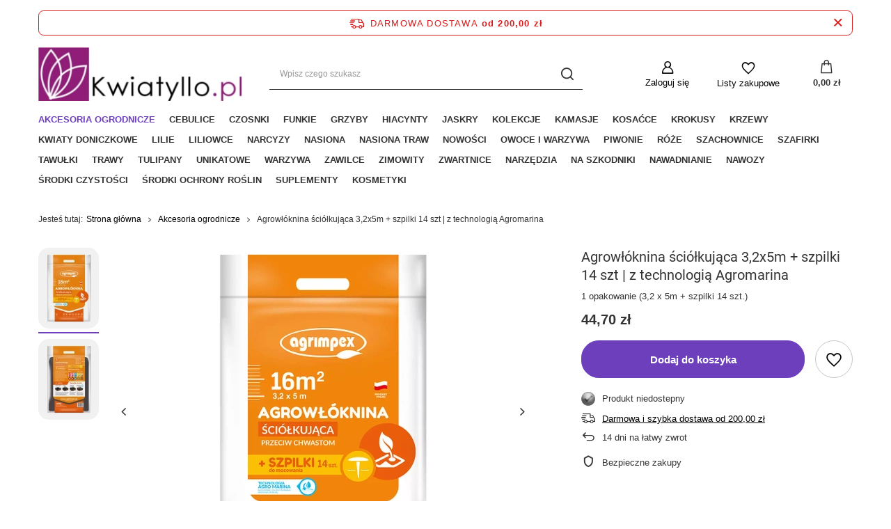

--- FILE ---
content_type: text/html; charset=utf-8
request_url: https://www.kwiatyllo.pl/product-pol-2232-Agrowloknina-sciolkujaca-3-2-x-5m-szpilki.html
body_size: 20597
content:
<!DOCTYPE html>
<html lang="pl" class="--freeShipping --vat --gross " ><head><meta name='viewport' content='user-scalable=no, initial-scale = 1.0, maximum-scale = 1.0, width=device-width, viewport-fit=cover'/> <link rel="preload" crossorigin="anonymous" as="font" href="/gfx/pol/fontello.woff?v=2"><meta http-equiv="Content-Type" content="text/html; charset=utf-8"><meta http-equiv="X-UA-Compatible" content="IE=edge"><title>Agrowłóknina ściółkująca 3,2x5m + szpilki 14 szt | z technologią Agromarina -  - Sklep ogrodniczy Kwiatyllo.pl - Cebulki kwiatowe</title><meta name="keywords" content="Agrowłóknina ściółkująca 3,2x5m + szpilki 14 szt | z technologią Agromarina"><meta name="description" content="Agrowłóknina ściółkująca 3,2x5m + szpilki 14 szt | z technologią Agromarina. Kup Teraz 1 opakowanie (3,2 x 5m + szpilki 14 szt.)! Tylko  - Cebulki kwiatowe od Kwiatyllo.pl"><link rel="icon" href="/gfx/pol/favicon.ico"><meta name="theme-color" content="#6d3fbc"><meta name="msapplication-navbutton-color" content="#6d3fbc"><meta name="apple-mobile-web-app-status-bar-style" content="#6d3fbc"><link rel="preload stylesheet" as="style" href="/gfx/pol/style.css.gzip?r=1644918194"><script>var app_shop={urls:{prefix:'data="/gfx/'.replace('data="', '')+'pol/',graphql:'/graphql/v1/'},vars:{priceType:'gross',priceTypeVat:true,productDeliveryTimeAndAvailabilityWithBasket:false,geoipCountryCode:'US',},txt:{priceTypeText:' brutto',},fn:{},fnrun:{},files:[],graphql:{}};const getCookieByName=(name)=>{const value=`; ${document.cookie}`;const parts = value.split(`; ${name}=`);if(parts.length === 2) return parts.pop().split(';').shift();return false;};if(getCookieByName('freeeshipping_clicked')){document.documentElement.classList.remove('--freeShipping');}if(getCookieByName('rabateCode_clicked')){document.documentElement.classList.remove('--rabateCode');}</script><meta name="robots" content="index,follow"><meta name="rating" content="general"><meta name="Author" content="Kwiatyllo.pl na bazie IdoSell (www.idosell.com/shop).">
<!-- Begin LoginOptions html -->

<style>
#client_new_social .service_item[data-name="service_Apple"]:before, 
#cookie_login_social_more .service_item[data-name="service_Apple"]:before,
.oscop_contact .oscop_login__service[data-service="Apple"]:before {
    display: block;
    height: 2.6rem;
    content: url('/gfx/standards/apple.svg?r=1743165583');
}
.oscop_contact .oscop_login__service[data-service="Apple"]:before {
    height: auto;
    transform: scale(0.8);
}
#client_new_social .service_item[data-name="service_Apple"]:has(img.service_icon):before,
#cookie_login_social_more .service_item[data-name="service_Apple"]:has(img.service_icon):before,
.oscop_contact .oscop_login__service[data-service="Apple"]:has(img.service_icon):before {
    display: none;
}
</style>

<!-- End LoginOptions html -->

<!-- Open Graph -->
<meta property="og:type" content="website"><meta property="og:url" content="https://www.kwiatyllo.pl/product-pol-2232-Agrowloknina-sciolkujaca-3-2-x-5m-szpilki.html
"><meta property="og:title" content="Agrowłóknina ściółkująca 3,2x5m + szpilki 14 szt | z technologią Agromarina"><meta property="og:description" content="1 opakowanie (3,2 x 5m + szpilki 14 szt.)"><meta property="og:site_name" content="Kwiatyllo.pl"><meta property="og:locale" content="pl_PL"><meta property="og:image" content="https://www.kwiatyllo.pl/hpeciai/c055c6ac392bb0c27af2e9ae8f6f3dd7/pol_pl_Agrowloknina-sciolkujaca-3-2x5m-szpilki-14-szt-z-technologia-Agromarina-7049_2.webp"><meta property="og:image:width" content="352"><meta property="og:image:height" content="470">
<!-- End Open Graph -->

<link rel="canonical" href="https://www.kwiatyllo.pl/product-pol-2232-Agrowloknina-sciolkujaca-3-2-x-5m-szpilki.html" />

<link rel="stylesheet" type="text/css" href="/data/designs/11112_1/gfx/pol/custom.css.gzip?r=1689665554"><script id="iaiscript_1" data-requirements="eyJtYXJrZXRpbmciOlsicmV2aHVudGVyIl19">
window.iaiscript_1 = `<img src="https://app.revhunter.tech/px?p=idosell&m=10&c=379&type=start&product=7049&category=1214553985" width="0" height="0" style="display: none;"/>`;
</script>                <script>
                if (window.ApplePaySession && window.ApplePaySession.canMakePayments()) {
                    var applePayAvailabilityExpires = new Date();
                    applePayAvailabilityExpires.setTime(applePayAvailabilityExpires.getTime() + 2592000000); //30 days
                    document.cookie = 'applePayAvailability=yes; expires=' + applePayAvailabilityExpires.toUTCString() + '; path=/;secure;'
                    var scriptAppleJs = document.createElement('script');
                    scriptAppleJs.src = "/ajax/js/apple.js?v=3";
                    if (document.readyState === "interactive" || document.readyState === "complete") {
                          document.body.append(scriptAppleJs);
                    } else {
                        document.addEventListener("DOMContentLoaded", () => {
                            document.body.append(scriptAppleJs);
                        });  
                    }
                } else {
                    document.cookie = 'applePayAvailability=no; path=/;secure;'
                }
                </script>
                <script>let paypalDate = new Date();
                    paypalDate.setTime(paypalDate.getTime() + 86400000);
                    document.cookie = 'payPalAvailability_PLN=-1; expires=' + paypalDate.getTime() + '; path=/; secure';
                </script><link rel="preload" as="image" href="/hpeciai/91d9787c08773ba3e9beaab4d22be9ee/pol_pm_Agrowloknina-sciolkujaca-3-2x5m-szpilki-14-szt-z-technologia-Agromarina-7049_2.webp"><style>
								#main_banner1.skeleton .main_slider__item {
									padding-top: calc(650/1343* 100%);
								}
								#main_banner1 .main_slider__item > a.loading {
									min-height: 650px;
								}
							</style><style>
									#photos_slider[data-skeleton] .photos__link:before {
										padding-top: calc(470/352* 100%);
									}
									@media (min-width: 979px) {.photos__slider[data-skeleton] .photos__figure:not(.--nav):first-child .photos__link {
										max-height: 470px;
									}}
								</style></head><body><script id="iaiscript_2" data-requirements="eyJtYXJrZXRpbmciOlsicmV2aHVudGVyIl19">
window.iaiscript_2 = `<img src="https://app.revhunter.tech/px?p=idosell&m=10&c=379&type=start&product=7049&category=1214553985" width="0" height="0" style="display: none;"/>`;
</script><script>
					var script = document.createElement('script');
					script.src = app_shop.urls.prefix + 'envelope.js.gzip';

					document.getElementsByTagName('body')[0].insertBefore(script, document.getElementsByTagName('body')[0].firstChild);
				</script><div id="container" class="projector_page container max-width-1200"><header class=" commercial_banner"><script class="ajaxLoad">
                app_shop.vars.vat_registered = "true";
                app_shop.vars.currency_format = "###,##0.00";
                
                    app_shop.vars.currency_before_value = false;
                
                    app_shop.vars.currency_space = true;
                
                app_shop.vars.symbol = "zł";
                app_shop.vars.id= "PLN";
                app_shop.vars.baseurl = "http://www.kwiatyllo.pl/";
                app_shop.vars.sslurl= "https://www.kwiatyllo.pl/";
                app_shop.vars.curr_url= "%2Fproduct-pol-2232-Agrowloknina-sciolkujaca-3-2-x-5m-szpilki.html";
                

                var currency_decimal_separator = ',';
                var currency_grouping_separator = ' ';

                
                    app_shop.vars.blacklist_extension = ["exe","com","swf","js","php"];
                
                    app_shop.vars.blacklist_mime = ["application/javascript","application/octet-stream","message/http","text/javascript","application/x-deb","application/x-javascript","application/x-shockwave-flash","application/x-msdownload"];
                
                    app_shop.urls.contact = "/contact-pol.html";
                </script><div id="viewType" style="display:none"></div><div id="freeShipping" class="freeShipping"><span class="freeShipping__info">Darmowa dostawa</span><strong class="freeShipping__val">
						od 
						200,00 zł</strong><a href="" class="freeShipping__close"></a></div><div id="logo" class="d-flex align-items-center" data-bg="/data/gfx/mask/pol/top_10_big.png"><a href="https://www.kwiatyllo.pl" target="_self"><img src="/data/gfx/mask/pol/logo_10_big.jpg" alt="" width="300" height="79"></a></div><form action="https://www.kwiatyllo.pl/search.php" method="get" id="menu_search" class="menu_search"><a href="#showSearchForm" class="menu_search__mobile"></a><div class="menu_search__block"><div class="menu_search__item --input"><input class="menu_search__input" type="text" name="text" autocomplete="off" placeholder="Wpisz czego szukasz"><button class="menu_search__submit" type="submit"></button></div><div class="menu_search__item --results search_result"></div></div></form><div id="menu_settings" class="align-items-center justify-content-center justify-content-lg-end"><div id="menu_additional"><a class="account_link" href="https://www.kwiatyllo.pl/login.php">Zaloguj się</a><div class="shopping_list_top" data-empty="true"><a href="https://www.kwiatyllo.pl/pl/shoppinglist/" class="wishlist_link slt_link">Listy zakupowe</a><div class="slt_lists"><ul class="slt_lists__nav"><li class="slt_lists__nav_item" data-list_skeleton="true" data-list_id="true" data-shared="true"><a class="slt_lists__nav_link" data-list_href="true"><span class="slt_lists__nav_name" data-list_name="true"></span><span class="slt_lists__count" data-list_count="true">0</span></a></li></ul><span class="slt_lists__empty">Dodaj do nich produkty, które lubisz i chcesz kupić później.</span></div></div></div></div><div class="shopping_list_top_mobile" data-empty="true"><a href="https://www.kwiatyllo.pl/pl/shoppinglist/" class="sltm_link"></a></div><div class="sl_choose sl_dialog"><div class="sl_choose__wrapper sl_dialog__wrapper p-4 p-md-5"><div class="sl_choose__item --top sl_dialog_close mb-2"><strong class="sl_choose__label">Zapisz na liście zakupowej</strong></div><div class="sl_choose__item --lists" data-empty="true"><div class="sl_choose__list f-group --radio m-0 d-md-flex align-items-md-center justify-content-md-between" data-list_skeleton="true" data-list_id="true" data-shared="true"><input type="radio" name="add" class="sl_choose__input f-control" id="slChooseRadioSelect" data-list_position="true"><label for="slChooseRadioSelect" class="sl_choose__group_label f-label py-4" data-list_position="true"><span class="sl_choose__sub d-flex align-items-center"><span class="sl_choose__name" data-list_name="true"></span><span class="sl_choose__count" data-list_count="true">0</span></span></label><button type="button" class="sl_choose__button --desktop btn --solid">Zapisz</button></div></div><div class="sl_choose__item --create sl_create mt-4"><a href="#new" class="sl_create__link  align-items-center">Stwórz nową listę zakupową</a><form class="sl_create__form align-items-center"><div class="sl_create__group f-group --small mb-0"><input type="text" class="sl_create__input f-control" required="required"><label class="sl_create__label f-label">Nazwa nowej listy</label></div><button type="submit" class="sl_create__button btn --solid ml-2 ml-md-3">Utwórz listę</button></form></div><div class="sl_choose__item --mobile mt-4 d-flex justify-content-center d-md-none"><button class="sl_choose__button --mobile btn --solid --large">Zapisz</button></div></div></div><div id="menu_basket" class="topBasket"><a class="topBasket__sub" href="/basketedit.php"><span class="badge badge-info"></span><strong class="topBasket__price" style="display: none;">0,00 zł</strong></a><div class="topBasket__details --products" style="display: none;"><div class="topBasket__block --labels"><label class="topBasket__item --name">Produkt</label><label class="topBasket__item --sum">Ilość</label><label class="topBasket__item --prices">Cena</label></div><div class="topBasket__block --products"></div></div><div class="topBasket__details --shipping" style="display: none;"><span class="topBasket__name">Koszt dostawy od</span><span id="shipppingCost"></span></div><script>
						app_shop.vars.cache_html = true;
					</script></div><nav id="menu_categories" class="wide"><button type="button" class="navbar-toggler"><i class="icon-reorder"></i></button><div class="navbar-collapse" id="menu_navbar"><ul class="navbar-nav mx-md-n2"><li class="nav-item active"><a  href="/pol_m_Akcesoria-ogrodnicze-4402.html" target="_self" title="Akcesoria ogrodnicze" class="nav-link active" >Akcesoria ogrodnicze</a></li><li class="nav-item"><a  href="/pol_m_Cebulice-4439.html" target="_self" title="Cebulice" class="nav-link" >Cebulice</a></li><li class="nav-item"><a  href="/pol_m_Czosnki-4425.html" target="_self" title="Czosnki" class="nav-link" >Czosnki</a></li><li class="nav-item"><a  href="/pol_m_Funkie-4432.html" target="_self" title="Funkie" class="nav-link" >Funkie</a></li><li class="nav-item"><a  href="/pol_m_Grzyby-4424.html" target="_self" title="Grzyby" class="nav-link" >Grzyby</a></li><li class="nav-item"><a  href="/pol_m_Hiacynty-4399.html" target="_self" title="Hiacynty" class="nav-link" >Hiacynty</a></li><li class="nav-item"><a  href="/pol_m_Jaskry-4486.html" target="_self" title="Jaskry" class="nav-link" >Jaskry</a></li><li class="nav-item"><a  href="/pol_m_Kolekcje-4394.html" target="_self" title="Kolekcje" class="nav-link" >Kolekcje</a></li><li class="nav-item"><a  href="/pol_m_Kamasje-4505.html" target="_self" title="Kamasje" class="nav-link" >Kamasje</a></li><li class="nav-item"><a  href="/pol_m_Kosacce-4395.html" target="_self" title="Kosaćce" class="nav-link" >Kosaćce</a></li><li class="nav-item"><a  href="/pol_m_Krokusy-4427.html" target="_self" title="Krokusy" class="nav-link" >Krokusy</a></li><li class="nav-item"><a  href="/pol_m_Krzewy-4417.html" target="_self" title="Krzewy" class="nav-link" >Krzewy</a></li><li class="nav-item"><a  href="/pol_m_Kwiaty-Doniczkowe-4450.html" target="_self" title="Kwiaty Doniczkowe" class="nav-link" >Kwiaty Doniczkowe</a></li><li class="nav-item"><a  href="/pol_m_Lilie-4413.html" target="_self" title="Lilie" class="nav-link" >Lilie</a></li><li class="nav-item"><a  href="/pol_m_Liliowce-4431.html" target="_self" title="Liliowce" class="nav-link" >Liliowce</a></li><li class="nav-item"><a  href="/pol_m_Narcyzy-4400.html" target="_self" title="Narcyzy" class="nav-link" >Narcyzy</a></li><li class="nav-item"><a  href="/pol_m_Nasiona-4418.html" target="_self" title="Nasiona" class="nav-link" >Nasiona</a></li><li class="nav-item"><a  href="/pol_m_Nasiona-Traw-4441.html" target="_self" title="Nasiona Traw" class="nav-link" >Nasiona Traw</a></li><li class="nav-item"><a  href="https://www.kwiatyllo.pl/ser-pol-198-Jesien-2024-Cebulki-Nowosci.html" target="_self" title="Nowości" class="nav-link" >Nowości</a></li><li class="nav-item"><a  href="/pol_m_Owoce-i-Warzywa-4407.html" target="_self" title="Owoce i Warzywa" class="nav-link" >Owoce i Warzywa</a></li><li class="nav-item"><a  href="/pol_m_Piwonie-4415.html" target="_self" title="Piwonie" class="nav-link" >Piwonie</a></li><li class="nav-item"><a  href="/pol_m_Roze-4422.html" target="_self" title="Róże" class="nav-link" >Róże</a></li><li class="nav-item"><a  href="/pol_m_Szachownice-4428.html" target="_self" title="Szachownice" class="nav-link" >Szachownice</a></li><li class="nav-item"><a  href="/pol_m_Szafirki-4433.html" target="_self" title="Szafirki" class="nav-link" >Szafirki</a></li><li class="nav-item"><a  href="/pol_m_Tawulki-4429.html" target="_self" title="Tawułki" class="nav-link" >Tawułki</a></li><li class="nav-item"><a  href="/pol_m_Trawy-4414.html" target="_self" title="Trawy" class="nav-link" >Trawy</a></li><li class="nav-item"><a  href="/pol_m_Tulipany-4398.html" target="_self" title="Tulipany" class="nav-link" >Tulipany</a></li><li class="nav-item"><a  href="/pol_m_Unikatowe-4390.html" target="_self" title="Unikatowe" class="nav-link" >Unikatowe</a></li><li class="nav-item"><a  href="/pol_m_Warzywa-4454.html" target="_self" title="Warzywa" class="nav-link" >Warzywa</a></li><li class="nav-item"><a  href="/pol_m_Zawilce-4503.html" target="_self" title="Zawilce" class="nav-link" >Zawilce</a></li><li class="nav-item"><a  href="/pol_m_Zimowity-4443.html" target="_self" title="Zimowity" class="nav-link" >Zimowity</a></li><li class="nav-item"><a  href="/pol_m_Zwartnice-4438.html" target="_self" title="Zwartnice" class="nav-link" >Zwartnice</a></li><li class="nav-item"><a  href="/pol_m_Narzedzia-4445.html" target="_self" title="Narzędzia" class="nav-link" >Narzędzia</a></li><li class="nav-item"><a  href="/pol_m_Na-Szkodniki-4446.html" target="_self" title="Na Szkodniki" class="nav-link" >Na Szkodniki</a></li><li class="nav-item"><a  href="/pol_m_Nawadnianie-4447.html" target="_self" title="Nawadnianie" class="nav-link" >Nawadnianie</a></li><li class="nav-item"><a  href="/pol_m_Nawozy-4401.html" target="_self" title="Nawozy" class="nav-link" >Nawozy</a></li><li class="nav-item"><a  href="/pol_m_Srodki-czystosci-4448.html" target="_self" title="Środki czystości" class="nav-link" >Środki czystości</a></li><li class="nav-item"><a  href="/pol_m_Srodki-Ochrony-Roslin-4449.html" target="_self" title="Środki Ochrony Roślin" class="nav-link" >Środki Ochrony Roślin</a></li><li class="nav-item"><a  href="/pol_m_Suplementy-4483.html" target="_self" title="Suplementy" class="nav-link" >Suplementy</a></li><li class="nav-item"><a  href="/pol_m_Kosmetyki-4405.html" target="_self" title="Kosmetyki" class="nav-link" >Kosmetyki</a></li></ul></div></nav><div id="breadcrumbs" class="breadcrumbs"><div class="back_button"><button id="back_button"></button></div><div class="list_wrapper"><ol><li><span>Jesteś tutaj:  </span></li><li class="bc-main"><span><a href="/">Strona główna</a></span></li><li class="category bc-item-1 bc-active"><a class="category" href="/pol_m_Akcesoria-ogrodnicze-4402.html">Akcesoria ogrodnicze</a></li><li class="bc-active bc-product-name"><span>Agrowłóknina ściółkująca 3,2x5m + szpilki 14 szt | z technologią Agromarina</span></li></ol></div></div></header><div id="layout" class="row clearfix"><aside class="col-3"><section class="shopping_list_menu"><div class="shopping_list_menu__block --lists slm_lists" data-empty="true"><span class="slm_lists__label">Listy zakupowe</span><ul class="slm_lists__nav"><li class="slm_lists__nav_item" data-list_skeleton="true" data-list_id="true" data-shared="true"><a class="slm_lists__nav_link" data-list_href="true"><span class="slm_lists__nav_name" data-list_name="true"></span><span class="slm_lists__count" data-list_count="true">0</span></a></li><li class="slm_lists__nav_header"><span class="slm_lists__label">Listy zakupowe</span></li></ul><a href="#manage" class="slm_lists__manage d-none align-items-center d-md-flex">Zarządzaj listami</a></div><div class="shopping_list_menu__block --bought slm_bought"><a class="slm_bought__link d-flex" href="https://www.kwiatyllo.pl/products-bought.php">
						Lista dotychczas zamówionych produktów
					</a></div><div class="shopping_list_menu__block --info slm_info"><strong class="slm_info__label d-block mb-3">Jak działa lista zakupowa?</strong><ul class="slm_info__list"><li class="slm_info__list_item d-flex mb-3">
							Po zalogowaniu możesz umieścić i przechowywać na liście zakupowej dowolną liczbę produktów nieskończenie długo.
						</li><li class="slm_info__list_item d-flex mb-3">
							Dodanie produktu do listy zakupowej nie oznacza automatycznie jego rezerwacji.
						</li><li class="slm_info__list_item d-flex mb-3">
							Dla niezalogowanych klientów lista zakupowa przechowywana jest do momentu wygaśnięcia sesji (około 24h).
						</li></ul></div></section><div id="mobileCategories" class="mobileCategories"><div class="mobileCategories__item --menu"><a class="mobileCategories__link --active" href="#" data-ids="#menu_search,.shopping_list_menu,#menu_search,#menu_navbar,#menu_navbar3, #menu_blog">
                            Menu
                        </a></div><div class="mobileCategories__item --account"><a class="mobileCategories__link" href="#" data-ids="#menu_contact,#login_menu_block">
                            Konto
                        </a></div></div><div class="setMobileGrid" data-item="#menu_navbar"></div><div class="setMobileGrid" data-item="#menu_navbar3" data-ismenu1="true"></div><div class="setMobileGrid" data-item="#menu_blog"></div><div class="login_menu_block d-lg-none" id="login_menu_block"><a class="sign_in_link" href="/login.php" title=""><i class="icon-user"></i><span>Zaloguj się</span></a><a class="registration_link" href="/client-new.php?register" title=""><i class="icon-lock"></i><span>Zarejestruj się</span></a><a class="order_status_link" href="/order-open.php" title=""><i class="icon-globe"></i><span>Sprawdź status zamówienia</span></a></div><div class="setMobileGrid" data-item="#menu_contact"></div><div class="setMobileGrid" data-item="#menu_settings"></div></aside><div id="content" class="col-12"><div id="menu_compare_product" class="compare mb-2 pt-sm-3 pb-sm-3 mb-sm-3" style="display: none;"><div class="compare__label d-none d-sm-block">Dodane do porównania</div><div class="compare__sub"></div><div class="compare__buttons"><a class="compare__button btn --solid --secondary" href="https://www.kwiatyllo.pl/product-compare.php" title="Porównaj wszystkie produkty" target="_blank"><span>Porównaj produkty </span><span class="d-sm-none">(0)</span></a><a class="compare__button --remove btn d-none d-sm-block" href="https://www.kwiatyllo.pl/settings.php?comparers=remove&amp;product=###" title="Usuń wszystkie produkty">
                        Usuń produkty
                    </a></div><script>
                        var cache_html = true;
                    </script></div><section id="projector_photos" class="photos d-flex align-items-start mb-4 mb-md-6" data-nav="true"><div id="photos_nav" class="photos__nav d-none d-md-flex flex-md-column"><figure class="photos__figure --nav"><a class="photos__link --nav" href="/hpeciai/c055c6ac392bb0c27af2e9ae8f6f3dd7/pol_pl_Agrowloknina-sciolkujaca-3-2x5m-szpilki-14-szt-z-technologia-Agromarina-7049_2.webp" data-slick-index="0" data-width="74" data-height="100"><img class="photos__photo b-lazy --nav" alt="Agrowłóknina ściółkująca 3,2x5m + szpilki 14 szt | z technologią Agromarina" data-src="/hpeciai/50745291c341217cacd484a2eeac7388/pol_ps_Agrowloknina-sciolkujaca-3-2x5m-szpilki-14-szt-z-technologia-Agromarina-7049_2.webp"></a></figure><figure class="photos__figure --nav"><a class="photos__link --nav" href="/hpeciai/93ea8611dc1718fee0029fee7ed33be7/pol_pl_Agrowloknina-sciolkujaca-3-2x5m-szpilki-14-szt-z-technologia-Agromarina-7049_1.webp" data-slick-index="1" data-width="74" data-height="100"><img class="photos__photo b-lazy --nav" alt="Agrowłóknina ściółkująca 3,2x5m + szpilki 14 szt | z technologią Agromarina" data-src="/hpeciai/25fc8e3977223039c055ad67e6ff0481/pol_ps_Agrowloknina-sciolkujaca-3-2x5m-szpilki-14-szt-z-technologia-Agromarina-7049_1.webp"></a></figure></div><div id="photos_slider" class="photos__slider" data-skeleton="true" data-nav="true"><div class="photos___slider_wrapper"><figure class="photos__figure"><a class="photos__link" href="/hpeciai/c055c6ac392bb0c27af2e9ae8f6f3dd7/pol_pl_Agrowloknina-sciolkujaca-3-2x5m-szpilki-14-szt-z-technologia-Agromarina-7049_2.webp" data-width="748" data-height="1000"><img class="photos__photo" alt="Agrowłóknina ściółkująca 3,2x5m + szpilki 14 szt | z technologią Agromarina" src="/hpeciai/91d9787c08773ba3e9beaab4d22be9ee/pol_pm_Agrowloknina-sciolkujaca-3-2x5m-szpilki-14-szt-z-technologia-Agromarina-7049_2.webp"></a></figure><figure class="photos__figure"><a class="photos__link" href="/hpeciai/93ea8611dc1718fee0029fee7ed33be7/pol_pl_Agrowloknina-sciolkujaca-3-2x5m-szpilki-14-szt-z-technologia-Agromarina-7049_1.webp" data-width="748" data-height="1000"><img class="photos__photo slick-loading" alt="Agrowłóknina ściółkująca 3,2x5m + szpilki 14 szt | z technologią Agromarina" data-lazy="/hpeciai/8526c0a6d599818205156d28b6336b07/pol_pm_Agrowloknina-sciolkujaca-3-2x5m-szpilki-14-szt-z-technologia-Agromarina-7049_1.webp"></a></figure></div></div></section><div class="pswp" tabindex="-1" role="dialog" aria-hidden="true"><div class="pswp__bg"></div><div class="pswp__scroll-wrap"><div class="pswp__container"><div class="pswp__item"></div><div class="pswp__item"></div><div class="pswp__item"></div></div><div class="pswp__ui pswp__ui--hidden"><div class="pswp__top-bar"><div class="pswp__counter"></div><button class="pswp__button pswp__button--close" title="Close (Esc)"></button><button class="pswp__button pswp__button--share" title="Share"></button><button class="pswp__button pswp__button--fs" title="Toggle fullscreen"></button><button class="pswp__button pswp__button--zoom" title="Zoom in/out"></button><div class="pswp__preloader"><div class="pswp__preloader__icn"><div class="pswp__preloader__cut"><div class="pswp__preloader__donut"></div></div></div></div></div><div class="pswp__share-modal pswp__share-modal--hidden pswp__single-tap"><div class="pswp__share-tooltip"></div></div><button class="pswp__button pswp__button--arrow--left" title="Previous (arrow left)"></button><button class="pswp__button pswp__button--arrow--right" title="Next (arrow right)"></button><div class="pswp__caption"><div class="pswp__caption__center"></div></div></div></div></div><section id="projector_productname" class="product_name"><div class="product_name__block --name mb-2"><h1 class="product_name__name m-0">Agrowłóknina ściółkująca 3,2x5m + szpilki 14 szt | z technologią Agromarina</h1></div><div class="product_name__block --description mb-3"><ul><li>1 opakowanie (3,2 x 5m + szpilki 14 szt.)</li></ul></div></section><script class="ajaxLoad">
				cena_raty = 44.70;
				
						var client_login = 'false'
					
				var client_points = '';
				var points_used = '';
				var shop_currency = 'zł';
				var product_data = {
				"product_id": '7049',
				
				"currency":"zł",
				"product_type":"product_item",
				"unit":"op.",
				"unit_plural":"op.",

				"unit_sellby":"1",
				"unit_precision":"0",

				"base_price":{
				
					"maxprice":"44.70",
				
					"maxprice_formatted":"44,70 zł",
				
					"maxprice_net":"36.34",
				
					"maxprice_net_formatted":"36,34 zł",
				
					"minprice":"44.70",
				
					"minprice_formatted":"44,70 zł",
				
					"minprice_net":"36.34",
				
					"minprice_net_formatted":"36,34 zł",
				
					"size_max_maxprice_net":"0.00",
				
					"size_min_maxprice_net":"0.00",
				
					"size_max_maxprice_net_formatted":"0,00 zł",
				
					"size_min_maxprice_net_formatted":"0,00 zł",
				
					"size_max_maxprice":"0.00",
				
					"size_min_maxprice":"0.00",
				
					"size_max_maxprice_formatted":"0,00 zł",
				
					"size_min_maxprice_formatted":"0,00 zł",
				
					"price_unit_sellby":"44.70",
				
					"value":"44.70",
					"price_formatted":"44,70 zł",
					"price_net":"36.34",
					"price_net_formatted":"36,34 zł",
					"vat":"23",
					"worth":"44.70",
					"worth_net":"36.34",
					"worth_formatted":"44,70 zł",
					"worth_net_formatted":"36,34 zł",
					"basket_enable":"y",
					"special_offer":"false",
					"rebate_code_active":"n",
					"priceformula_error":"false"
				},

				"order_quantity_range":{
				
				},

				"sizes":{
				
				"uniw":
				{
				
					"type":"uniw",
					"priority":"0",
					"description":"uniwersalny",
					"name":"uniw",
					"amount":0,
					"amount_mo":0,
					"amount_mw":0,
					"amount_mp":0,
					"code_extern":"IAI_036_006_004_3,2X5M_ST_7049_1",
					"code_producer":"3000000070499",
					"delay_time":{
					
						"days":"0",
						"hours":"5",
						"minutes":"38",
						"time":"2026-01-19 00:00:28",
						"week_day":"1",
						"week_amount":"0",
						"unknown_delivery_time":"false"
					},
				
					"delivery":{
					
					"undefined":"false",
					"shipping":"21.00",
					"shipping_formatted":"21,00 zł",
					"limitfree":"200.00",
					"limitfree_formatted":"200,00 zł",
					"shipping_change":"21.00",
					"shipping_change_formatted":"21,00 zł",
					"change_type":"up"
					},
					"price":{
					
					"value":"44.70",
					"price_formatted":"44,70 zł",
					"price_net":"36.34",
					"price_net_formatted":"36,34 zł",
					"vat":"23",
					"worth":"44.70",
					"worth_net":"36.34",
					"worth_formatted":"44,70 zł",
					"worth_net_formatted":"36,34 zł",
					"basket_enable":"y",
					"special_offer":"false",
					"rebate_code_active":"n",
					"priceformula_error":"false"
					},
					"weight":{
					
					"g":"11001",
					"kg":"11.001"
					}
				}
				}

				}
				var  trust_level = '0';
			</script><form id="projector_form" class="projector_details" action="https://www.kwiatyllo.pl/basketchange.php" method="post" data-sizes_disable="true" data-product_id="7049" data-type="product_item"><button style="display:none;" type="submit"></button><input id="projector_product_hidden" type="hidden" name="product" value="7049"><input id="projector_size_hidden" type="hidden" name="size" autocomplete="off" value="onesize"><input id="projector_mode_hidden" type="hidden" name="mode" value="1"><div class="projector_details__wrapper"><div id="projector_prices_wrapper" class="projector_details__prices projector_prices"><div class="projector_prices__srp_wrapper" id="projector_price_srp_wrapper" style="display:none;"><span class="projector_prices__srp_label">Cena katalogowa</span><strong class="projector_prices__srp" id="projector_price_srp"></strong></div><div class="projector_prices__price_wrapper"><strong class="projector_prices__price" id="projector_price_value"><span>44,70 zł</span></strong><div class="projector_prices__info"><span class="projector_prices__unit_sep">
											 / 
										</span><span class="projector_prices__unit_sellby" id="projector_price_unit_sellby" style="display:none">1</span><span class="projector_prices__unit" id="projector_price_unit">op.</span><span class="projector_prices__vat"><span class="price_vat"> brutto</span></span></div><div class="projector_prices__maxprice_wrapper" id="projector_price_maxprice_wrapper" style="display:none;"><del class="projector_prices__maxprice" id="projector_price_maxprice"></del><span class="projector_prices__percent" id="projector_price_yousave" style="display:none;"><span class="projector_prices__percent_before">(Zniżka </span><span class="projector_prices__percent_value"></span><span class="projector_prices__percent_after">%)</span></span></div></div><div class="projector_prices__points" id="projector_points_wrapper" style="display:none;"><div class="projector_prices__points_wrapper" id="projector_price_points_wrapper"><span id="projector_button_points_basket" class="projector_prices__points_buy --span" title="Zaloguj się, aby kupić ten produkt za punkty"><span class="projector_prices__points_price_text">Kup za </span><span class="projector_prices__points_price" id="projector_price_points"><span class="projector_currency"> pkt.</span></span></span></div><div class="projector_prices__points_recive_wrapper" id="projector_price_points_recive_wrapper" style="display:none;"><span class="projector_prices__points_recive_text">Po zakupie otrzymasz </span><span class="projector_prices__points_recive" id="projector_points_recive_points"><span class="projector_currency"> pkt.</span></span></div></div></div><div id="projector_sizes_cont" class="projector_details__sizes projector_sizes" data-onesize="true"><span class="projector_sizes__label">Rozmiar</span><div class="projector_sizes__sub"><a class="projector_sizes__item --disabled" href="/product-pol-2232-Agrowloknina-sciolkujaca-3-2-x-5m-szpilki.html?selected_size=onesize" data-type="onesize"><span class="projector_sizes__name">uniwersalny</span></a></div></div><div class="projector_details__buy projector_buy" id="projector_buy_section"><div class="projector_buy__wrapper"><div class="projector_buy__number_wrapper"><select class="projector_buy__number f-select"><option selected value="1">1</option><option value="2">2</option><option value="3">3</option><option value="4">4</option><option value="5">5</option><option data-more="true">
											więcej
										</option></select><div class="projector_buy__more"><input class="projector_buy__more_input" type="number" name="number" id="projector_number" value="1" step="1"></div></div><button class="projector_buy__button btn --solid --large" id="projector_button_basket" type="submit">
										Dodaj do koszyka
									</button><a class="projector_buy__shopping_list" href="#addToShoppingList" title="Kliknij, aby dodać produkt do listy zakupowej"></a></div></div><div class="projector_details__tell_availability projector_tell_availability" id="projector_tell_availability" style="display:none"><div class="projector_tell_availability__block --link"><a class="projector_tell_availability__link btn --solid --outline --solid --extrasmall" href="#tellAvailability">Powiadom mnie o dostępności produktu</a></div><div class="projector_tell_availability__block --dialog" id="tell_availability_dialog"><h2 class="headline"><span class="headline__name">Produkt wyprzedany</span></h2><div class="projector_tell_availability__info_top"><span>Otrzymasz od nas powiadomienie e-mail o ponownej dostępności produktu.</span></div><div class="projector_tell_availability__email f-group --small"><div class="f-feedback --required"><input type="text" class="f-control validate" name="email" data-validation-url="/ajax/client-new.php?validAjax=true" data-validation="client_email" required="required" disabled id="tellAvailabilityEmail"><label class="f-label" for="tellAvailabilityEmail">Twój adres e-mail</label><span class="f-control-feedback"></span></div></div><div class="projector_tell_availability__button_wrapper"><button type="submit" class="projector_tell_availability__button btn --solid --large">
									Powiadom o dostępności
								</button></div><div class="projector_tell_availability__info1"><span>Dane są przetwarzane zgodnie z </span><a href="/pol-privacy-and-cookie-notice.html">polityką prywatności</a><span>. Przesyłając je, akceptujesz jej postanowienia. </span></div><div class="projector_tell_availability__info2"><span>Powyższe dane nie są używane do przesyłania newsletterów lub innych reklam. Włączając powiadomienie zgadzasz się jedynie na wysłanie jednorazowo informacji o ponownej dostępności tego produktu. </span></div></div></div><div class="projector_details__info projector_info"><div id="projector_status" class="projector_info__item --status projector_status"><span id="projector_status_gfx_wrapper" class="projector_status__gfx_wrapper projector_info__icon"><img id="projector_status_gfx" class="projector_status__gfx" src="/data/lang/pol/available_graph/graph_1_5.png" alt="Produkt niedostepny"></span><div id="projector_shipping_unknown" class="projector_status__unknown" style="display:none"><span class="projector_status__unknown_text"><a target="_blank" href="/contact-pol.html">Skontaktuj się z obsługą sklepu</a>, aby oszacować czas przygotowania tego produktu do wysyłki.
								</span></div><div id="projector_status_wrapper" class="projector_status__wrapper"><div class="projector_status__description" id="projector_status_description">Produkt niedostepny</div><div id="projector_shipping_info" class="projector_status__info" style="display:none"><strong class="projector_status__info_label" id="projector_delivery_label">Wysyłka </strong><strong class="projector_status__info_days" id="projector_delivery_days"></strong><span class="projector_status__info_amount" id="projector_amount" style="display:none"> (%d w magazynie)</span></div></div></div><div class="projector_info__item --shipping projector_shipping" id="projector_shipping_dialog"><span class="projector_shipping__icon projector_info__icon"></span><a class="projector_shipping__info projector_info__link" href="#shipping_info"><span class="projector_shipping__text">Darmowa i szybka dostawa</span><span class="projector_shipping__text_from"> od </span><span class="projector_shipping__price">200,00 zł</span></a></div><div class="projector_info__item --returns projector_returns"><span class="projector_returns__icon projector_info__icon"></span><span class="projector_returns__info projector_info__link"><span class="projector_returns__days">14</span> dni na łatwy zwrot</span></div><div class="projector_info__item --stocks projector_stocks"><span class="projector_stocks__icon projector_info__icon"></span><span class="projector_stocks__info projector_info__link">Ten produkt nie jest dostępny w sklepie stacjonarnym</span></div><div class="projector_info__item --safe projector_safe"><span class="projector_safe__icon projector_info__icon"></span><span class="projector_safe__info projector_info__link">Bezpieczne zakupy</span></div></div></div></form><script class="ajaxLoad">
				app_shop.vars.contact_link = "/contact-pol.html";
			</script><section class="projector_tabs"><div class="projector_tabs__tabs"></div></section><section id="projector_longdescription" class="longdescription cm" data-dictionary="true"><p><strong>Optymalne warunki do rozwoju Twoich roślin!</strong></p>
<p><span style="font-size: 10pt;"> </span></p>
<p><span style="font-size: 10pt;"><strong>Agrowłóknina ściółkująca 3,2 x 5m + szpilki</strong></span></p>
<p><span style="font-size: 10pt;"><strong>Opakowanie zawiera 14szt. "szpilek" do mocowania agrowłókniny.</strong></span></p>
<p> </p>
<p><span style="font-size: 10pt;"><strong>Agrowłóknina</strong> czarna ze stabilizacją UV o wysokiej gramaturze 50g/m2 jest najskuteczniejszym sposobem ochrony roślin przed chwastami, bowiem dzięki swym właściwościom zapobiega ich rozwojowi. Zapewnia również swobodny przepływ wody i powietrza, jednocześnie przeciwdziałając utracie wilgoci glebowej. Polecana również w celu ochrony roślin przed zabrudzeniem.</span></p>
<p><span style="font-size: 10pt;"> </span></p>
<p><span style="font-size: 10pt;"><strong>Charakterystyka:</strong></span></p>
<ul>
<li><span style="font-size: 10pt;">Agrowłókniny ściółkujące 50gr/m2 czarne Agrimpex przeciw chwastom przeciwdziałają rozwojowi chwastów w naturalny sposób, przepuszczają wodę i powietrze, przyśpieszają wegetację i wzmacniają system korzeniowy roślin oraz utrzymują nisko rosnące owoce w czystości.</span></li>
<li><span style="font-size: 10pt;">Wysypane korą lub drobnym kamieniem wzmacniają efekt dekoracyjny, który podkreśla walory estetyczne każdego ogrodu. </span></li>
<li><span style="font-size: 10pt;">Agrowłókniny ściółkujące Agrimpex przeciw chwastom zapewnią Państwa roślinom skuteczną ochronę przed chwastami. Wystarczy rozłożyć odpowiednio naciętą agrowłókninę ściółkującą na ziemi pozbawionej darni i przymocować do podłoża. Następnie wysypać korą albo kamieniem ozdobnym. </span></li>
<li><span style="font-size: 10pt;">Agrowłóknina ściółkująca Agrimpex przeciw chwastom ma szerokie spektrum zastosowań – jej ochronne właściwości można wykorzystywać w uprawie: warzyw, krzewów owocowych i ozdobnych oraz kwiatów. Korzyści z jej stosowania są nieocenione. Zapewnia całkowitą przepuszczalność wody i powietrza, stabilizowana jest na szkodliwe działanie promieni UV.</span></li>
</ul>
<p><img style="display: block; margin-left: auto; margin-right: auto;" src="[data-uri]" border="0" /></p>
<p><span style="font-size: 10pt;">Technologia AgroMarina to innowacyjne rozwiązanie, które zapewnia Agrowłókninie możliwość przepuszczania wody. Dzięki temu w przypadku padającego deszczu rośliny nie są przygniatane przez nasiąknięty wodą materiał, co znacząco ogranicza możliwość uszkodzenia młodych sadzonek. Kolejną zaletą agrowłóknin z technologią Agro Marina jest brak konieczności odkrywania upraw w momencie chęci podlania roślin. Przepuszczalność Agrowłóknin z technologią Agro Marina spełnia swoją funkcję już w momencie położenia ich na docelowej uprawie.</span></p>
<p> </p>
<p><span style="font-size: 10pt;"><img style="display: block; margin-left: auto; margin-right: auto;" src="/data/include/cms//Agrowknina_sciolkujaca_instrukcja.jpg" border="0" alt="jak używać agrowłókniny" width="700" /></span></p>
<p><iframe style="display: block; margin-left: auto; margin-right: auto;" src="https://www.youtube.com/embed/HbghOsqG8EA" frameborder="0" width="560" height="315"></iframe></p>
<p> </p></section><section id="projector_dictionary" class="dictionary"><div class="dictionary__group --first --no-group"><div class="dictionary__param mb-4" data-producer="true"><div class="dictionary__name mr-1"><span class="dictionary__name_txt">Marka</span></div><div class="dictionary__values"><div class="dictionary__value"><a class="dictionary__value_txt" href="/firm-pol-1664430549-Agrimpex.html" title="Kliknij, by zobaczyć wszystkie produkty tej marki">Agrimpex</a></div></div></div><div class="dictionary__param mb-4" data-code="true"><div class="dictionary__name mr-1"><span class="dictionary__name_txt">Symbol</span></div><div class="dictionary__values"><div class="dictionary__value"><span class="dictionary__value_txt">7049</span></div></div></div><div class="dictionary__param mb-4" data-producer_code="true"><div class="dictionary__name mr-1"><span class="dictionary__name_txt">Kod producenta</span></div><div class="dictionary__values"><div class="dictionary__value"><span class="dictionary__value_txt"><span class="dictionary__producer_code --value">3000000070499</span></span></div></div></div><div class="dictionary__param mb-4" data-series="true"><div class="dictionary__name mr-1"><span class="dictionary__name_txt">Seria</span></div><div class="dictionary__values"><div class="dictionary__value"><a class="dictionary__value_txt" href="/ser-pol-195-Wiosna-2024-Produkty-Inne.html" title="Kliknij, by zobaczyć wszystkie produkty z tej serii">Wiosna 2024 Produkty Inne</a></div></div></div><div class="dictionary__param mb-4"><div class="dictionary__name mr-1"><span class="dictionary__name_txt">Rozmiar doniczki</span></div><div class="dictionary__values"><div class="dictionary__value"><span class="dictionary__value_txt">3,2 x 5 m</span></div></div></div><div class="dictionary__param mb-4"><div class="dictionary__name mr-1"><span class="dictionary__name_txt">Kolor</span></div><div class="dictionary__values"><div class="dictionary__value"><span class="dictionary__value_txt">Czarny</span></div></div></div><div class="dictionary__param mb-4"><div class="dictionary__name mr-1"><span class="dictionary__name_txt">Producent</span></div><div class="dictionary__values"><div class="dictionary__value"><span class="dictionary__value_txt">Agrimpex</span></div></div></div></div></section><section id="product_questions_list" class="questions mb-5 col-12"><div class="questions__wrapper row align-items-start"><div class="questions__block --banner col-12 col-md-5 col-lg-4"><div class="questions__banner"><strong class="questions__banner_item --label">Potrzebujesz pomocy? Masz pytania?</strong><span class="questions__banner_item --text">Zadaj pytanie a my odpowiemy niezwłocznie, najciekawsze pytania i odpowiedzi publikując dla innych.</span><div class="questions__banner_item --button"><a class="btn --solid --medium questions__button">Zadaj pytanie</a></div></div></div></div></section><section id="product_askforproduct" class="askforproduct mb-5 col-12"><div class="askforproduct__label headline"><span class="askforproduct__label_txt headline__name">Zapytaj o produkt</span></div><form action="/settings.php" class="askforproduct__form row flex-column align-items-center" method="post" novalidate="novalidate"><div class="askforproduct__description col-12 col-sm-7 mb-4"><span class="askforproduct__description_txt">Jeżeli powyższy opis jest dla Ciebie niewystarczający, prześlij nam swoje pytanie odnośnie tego produktu. Postaramy się odpowiedzieć tak szybko jak tylko będzie to możliwe.
						</span><span class="askforproduct__privacy">Dane są przetwarzane zgodnie z <a href="/pol-privacy-and-cookie-notice.html">polityką prywatności</a>. Przesyłając je, akceptujesz jej postanowienia. </span></div><input type="hidden" name="question_product_id" value="7049"><input type="hidden" name="question_action" value="add"><div class="askforproduct__inputs col-12 col-sm-7"><div class="f-group askforproduct__email"><div class="f-feedback askforproduct__feedback --email"><input id="askforproduct__email_input" type="email" class="f-control --validate" name="question_email" required="required"><label for="askforproduct__email_input" class="f-label">
									E-mail
								</label><span class="f-control-feedback"></span></div></div><div class="f-group askforproduct__question"><div class="f-feedback askforproduct__feedback --question"><textarea id="askforproduct__question_input" rows="6" cols="52" type="question" class="f-control --validate" name="product_question" minlength="3" required="required"></textarea><label for="askforproduct__question_input" class="f-label">
									Pytanie
								</label><span class="f-control-feedback"></span></div></div></div><div class="askforproduct__submit  col-12 col-sm-7"><button class="btn --solid --medium px-5 mb-2 askforproduct__button">
							Wyślij
						</button></div></form></section><section id="opinions_section" class="row mb-4 mx-n3"><div class="opinions_add_form col-12"><div class="big_label">
									Napisz swoją opinię
								</div><form class="row flex-column align-items-center shop_opinion_form" enctype="multipart/form-data" id="shop_opinion_form" action="/settings.php" method="post"><input type="hidden" name="product" value="7049"><div class="shop_opinions_notes col-12 col-sm-6"><div class="shop_opinions_name">
									Twoja ocena:
								</div><div class="shop_opinions_note_items"><div class="opinion_note"><a href="#" class="opinion_star active" rel="1" title="1/5"><span><i class="icon-star"></i></span></a><a href="#" class="opinion_star active" rel="2" title="2/5"><span><i class="icon-star"></i></span></a><a href="#" class="opinion_star active" rel="3" title="3/5"><span><i class="icon-star"></i></span></a><a href="#" class="opinion_star active" rel="4" title="4/5"><span><i class="icon-star"></i></span></a><a href="#" class="opinion_star active" rel="5" title="5/5"><span><i class="icon-star"></i></span></a><strong>5/5</strong><input type="hidden" name="note" value="5"></div></div></div><div class="form-group col-12 col-sm-7"><div class="has-feedback"><textarea id="addopp" class="form-control" name="opinion"></textarea><label for="opinion" class="control-label">
										Treść twojej opinii
									</label><span class="form-control-feedback"></span></div></div><div class="opinion_add_photos col-12 col-sm-7"><div class="opinion_add_photos_wrapper d-flex align-items-center"><span class="opinion_add_photos_text"><i class="icon-file-image"></i>  Dodaj własne zdjęcie produktu:
										</span><input class="opinion_add_photo" type="file" name="opinion_photo" data-max_filesize="10485760"></div></div><div class="form-group col-12 col-sm-7"><div class="has-feedback has-required"><input id="addopinion_name" class="form-control" type="text" name="addopinion_name" value="" required="required"><label for="addopinion_name" class="control-label">
											Twoje imię
										</label><span class="form-control-feedback"></span></div></div><div class="form-group col-12 col-sm-7"><div class="has-feedback has-required"><input id="addopinion_email" class="form-control" type="email" name="addopinion_email" value="" required="required"><label for="addopinion_email" class="control-label">
											Twój email
										</label><span class="form-control-feedback"></span></div></div><div class="shop_opinions_button col-12"><button type="submit" class="btn --solid --medium opinions-shop_opinions_button px-5" title="Dodaj opinię">
											Wyślij opinię
										</button></div></form></div></section><section id="products_associated_zone1" class="hotspot mb-5 col-12" data-ajaxLoad="true" data-pageType="projector"><div class="hotspot mb-5 skeleton"><span class="headline"></span><div class="products d-flex flex-wrap"><div class="product col-6 col-sm-3 col-xl-2 py-3"><span class="product__icon d-flex justify-content-center align-items-center"></span><span class="product__name"></span><div class="product__prices"></div></div><div class="product col-6 col-sm-3 col-xl-2 py-3"><span class="product__icon d-flex justify-content-center align-items-center"></span><span class="product__name"></span><div class="product__prices"></div></div><div class="product col-6 col-sm-3 col-xl-2 py-3"><span class="product__icon d-flex justify-content-center align-items-center"></span><span class="product__name"></span><div class="product__prices"></div></div><div class="product col-6 col-sm-3 col-xl-2 py-3"><span class="product__icon d-flex justify-content-center align-items-center"></span><span class="product__name"></span><div class="product__prices"></div></div></div></div></section><section id="products_associated_zone2" class="hotspot mb-5 col-12" data-ajaxLoad="true" data-pageType="projector"><div class="hotspot mb-5 skeleton"><span class="headline"></span><div class="products d-flex flex-wrap"><div class="product col-6 col-sm-3 col-xl-2 py-3"><span class="product__icon d-flex justify-content-center align-items-center"></span><span class="product__name"></span><div class="product__prices"></div></div><div class="product col-6 col-sm-3 col-xl-2 py-3"><span class="product__icon d-flex justify-content-center align-items-center"></span><span class="product__name"></span><div class="product__prices"></div></div><div class="product col-6 col-sm-3 col-xl-2 py-3"><span class="product__icon d-flex justify-content-center align-items-center"></span><span class="product__name"></span><div class="product__prices"></div></div><div class="product col-6 col-sm-3 col-xl-2 py-3"><span class="product__icon d-flex justify-content-center align-items-center"></span><span class="product__name"></span><div class="product__prices"></div></div></div></div></section></div></div></div><footer class="max-width-1200"><div id="footer_links" class="row container"><ul id="menu_orders" class="footer_links col-md-4 col-sm-6 col-12 orders_bg"><li><a id="menu_orders_header" class=" footer_links_label" href="https://www.kwiatyllo.pl/client-orders.php" title="">
							Moje zamówienie
						</a><ul class="footer_links_sub"><li id="order_status" class="menu_orders_item"><i class="icon-battery"></i><a href="https://www.kwiatyllo.pl/order-open.php">
									Status zamówienia
								</a></li><li id="order_status2" class="menu_orders_item"><i class="icon-truck"></i><a href="https://www.kwiatyllo.pl/order-open.php">
									Śledzenie przesyłki
								</a></li><li id="order_rma" class="menu_orders_item"><i class="icon-sad-face"></i><a href="https://www.kwiatyllo.pl/rma-open.php">
									Chcę zareklamować produkt
								</a></li><li id="order_returns" class="menu_orders_item"><i class="icon-refresh-dollar"></i><a href="https://www.kwiatyllo.pl/returns-open.php">
									Chcę zwrócić produkt
								</a></li><li id="order_exchange" class="menu_orders_item"><i class="icon-return-box"></i><a href="/client-orders.php?display=returns&amp;exchange=true">
									Informacje o wymianie
								</a></li><li id="order_contact" class="menu_orders_item"><i class="icon-phone"></i><a href="/contact-pol.html">
										Kontakt
									</a></li></ul></li></ul><ul id="menu_account" class="footer_links col-md-4 col-sm-6 col-12"><li><a id="menu_account_header" class=" footer_links_label" href="https://www.kwiatyllo.pl/login.php" title="">
							Moje konto
						</a><ul class="footer_links_sub"><li id="account_register_retail" class="menu_orders_item"><i class="icon-register-card"></i><a href="https://www.kwiatyllo.pl/client-new.php?register">
												Zarejestruj się
											</a></li><li id="account_basket" class="menu_orders_item"><i class="icon-basket"></i><a href="https://www.kwiatyllo.pl/basketedit.php">
									Koszyk
								</a></li><li id="account_observed" class="menu_orders_item"><i class="icon-heart-empty"></i><a href="https://www.kwiatyllo.pl/pl/shoppinglist/">
									Listy zakupowe
								</a></li><li id="account_boughts" class="menu_orders_item"><i class="icon-menu-lines"></i><a href="https://www.kwiatyllo.pl/products-bought.php">
									Lista zakupionych produktów
								</a></li><li id="account_history" class="menu_orders_item"><i class="icon-clock"></i><a href="https://www.kwiatyllo.pl/client-orders.php">
									Historia transakcji
								</a></li><li id="account_rebates" class="menu_orders_item"><i class="icon-scissors-cut"></i><a href="https://www.kwiatyllo.pl/client-rebate.php">
									Moje rabaty
								</a></li><li id="account_newsletter" class="menu_orders_item"><i class="icon-envelope-empty"></i><a href="https://www.kwiatyllo.pl/newsletter.php">
									Newsletter
								</a></li></ul></li></ul><ul id="menu_regulations" class="footer_links col-md-4 col-sm-6 col-12"><li><span class="footer_links_label">Regulaminy</span><ul class="footer_links_sub"><li><a href="/pol-delivery.html">
											Wysyłka
										</a></li><li><a href="/pol-payments.html">
											Sposoby płatności i prowizje
										</a></li><li><a href="/pol-terms.html">
											Regulamin
										</a></li><li><a href="/pol-privacy-and-cookie-notice.html">
											Polityka prywatności
										</a></li><li><a href="/pol-returns-and_replacements.html">
											Odstąpienie od umowy
										</a></li></ul></li></ul></div><div class="footer_settings container d-md-flex justify-content-md-between align-items-md-center mb-md-4"><div id="price_info" class="footer_settings__price_info price_info mb-4 d-md-flex align-items-md-center mb-md-0"><div class="price_info__wrapper"><span class="price_info__text --type">
												W sklepie prezentujemy ceny brutto (z VAT). 
											</span></div></div><div class="footer_settings__idosell idosell mb-4 d-md-flex align-items-md-center mb-md-0 " id="idosell_logo"><a class="idosell__logo --link" target="_blank" href="https://www.idosell.com/pl/?utm_source=clientShopSite&amp;utm_medium=Label&amp;utm_campaign=PoweredByBadgeLink" title="Sklep internetowy"><img class="idosell__img mx-auto d-block" src="/ajax/poweredby_IdoSell_Shop_black.svg?v=1" alt="Sklep internetowy"></a></div></div><div id="menu_contact" class="container d-md-flex align-items-md-center justify-content-md-center"><ul><li class="contact_type_header"><a href="https://www.kwiatyllo.pl/contact-pol.html" title="">
							Kontakt
						</a></li><li class="contact_type_phone"><a href="tel:+48222432229">+48 (22) 243 22 29</a></li><li class="contact_type_mail"><a href="mailto:info@kwiatyllo.pl">info@kwiatyllo.pl</a></li><li class="contact_type_adress"><span class="shopshortname">Kwiatyllo.pl<span>, </span></span><span class="adress_street">Góraszka, ul. Adama Mickiewicza 87<span>, </span></span><span class="adress_zipcode">05-462<span class="n55931_city"> Wiązowna</span></span></li></ul></div><script>
				const instalmentData = {
					
					currency: 'zł',
					
					
							basketCost: parseFloat(0.00, 10),
						
							basketCostNet: parseFloat(0.00, 10),
						
					
					basketCount: parseInt(0, 10),
					
					
							price: parseFloat(44.70, 10),
							priceNet: parseFloat(36.34, 10),
						
				}
			</script><script type="application/ld+json">
		{
		"@context": "http://schema.org",
		"@type": "Organization",
		"url": "https://www.kwiatyllo.pl/",
		"logo": "https://www.kwiatyllo.pl/data/gfx/mask/pol/logo_10_big.jpg"
		}
		</script><script type="application/ld+json">
		{
			"@context": "http://schema.org",
			"@type": "BreadcrumbList",
			"itemListElement": [
			{
			"@type": "ListItem",
			"position": 1,
			"item": "https://www.kwiatyllo.pl/pol_m_Akcesoria-ogrodnicze-4402.html",
			"name": "Akcesoria ogrodnicze"
			}
		]
		}
	</script><script type="application/ld+json">
		{
		"@context": "http://schema.org",
		"@type": "WebSite",
		
		"url": "https://www.kwiatyllo.pl/",
		"potentialAction": {
		"@type": "SearchAction",
		"target": "https://www.kwiatyllo.pl/search.php?text={search_term_string}",
		"query-input": "required name=search_term_string"
		}
		}
	</script><script type="application/ld+json">
		{
		"@context": "http://schema.org",
		"@type": "Product",
		
		"description": "1 opakowanie (3,2 x 5m + szpilki 14 szt.)",
		"name": "Agrowłóknina ściółkująca 3,2x5m + szpilki 14 szt | z technologią Agromarina",
		"productID": "mpn:7049",
		"brand": {
			"@type": "Brand",
			"name": "Agrimpex"
		},
		"image": "https://www.kwiatyllo.pl/hpeciai/c055c6ac392bb0c27af2e9ae8f6f3dd7/pol_pl_Agrowloknina-sciolkujaca-3-2x5m-szpilki-14-szt-z-technologia-Agromarina-7049_2.webp"
		,
		"offers": [
			
			{
			"@type": "Offer",
			"availability": "http://schema.org/OutOfStock",
			
					"price": "44.70",
				
			"priceCurrency": "PLN",
			"eligibleQuantity": {
			"value":  "1",
			"unitCode": "op.",
			"@type": [
			"QuantitativeValue"
			]
			},
			"url": "https://www.kwiatyllo.pl/product-pol-2232-Agrowloknina-sciolkujaca-3-2-x-5m-szpilki.html?selected_size=onesize"
			}
			
		]
		}

		</script><script>
                app_shop.vars.request_uri = "%2Fprojector.php%3Fproduct%3D7049%26lang%3Dpol"
                app_shop.vars.additional_ajax = '/projector.php'
            </script></footer><script src="/gfx/pol/shop.js.gzip?r=1644918194"></script><script src="/gfx/pol/menu_alert.js.gzip?r=1644918194"></script><script src="/gfx/pol/projector_photos.js.gzip?r=1644918194"></script><script src="/gfx/pol/projector_details.js.gzip?r=1644918194"></script><script src="/gfx/pol/projector_configurator.js.gzip?r=1644918194"></script><script src="/gfx/pol/projector_bundle_zone.js.gzip?r=1644918194"></script><script src="/gfx/pol/projector_components_hiding.js.gzip?r=1644918194"></script><script src="/gfx/pol/projector_projector_opinons_form.js.gzip?r=1644918194"></script><script src="/gfx/pol/projector_cms_sizes.js.gzip?r=1644918194"></script><script>
                app_shop.runApp();
            </script><script>
            window.Core = {};
            window.Core.basketChanged = function(newContent) {};</script><script>var inpostPayProperties={"isBinded":null}</script>
<!-- Begin additional html or js -->


<!--SYSTEM - COOKIES CONSENT|10|-->
<script src="/ajax/getCookieConsent.php" id="cookies_script_handler"></script><script> function prepareCookiesConfiguration() {
  const execCookie = () => {
    if (typeof newIaiCookie !== "undefined") {
      newIaiCookie?.init?.(true);
    }
  };

  if (document.querySelector("#cookies_script_handler")) {
    execCookie();
    return;
  }
  
  const scriptURL = "/ajax/getCookieConsent.php";
  if (!scriptURL) return;
  
  const scriptElement = document.createElement("script");
  scriptElement.setAttribute("id", "cookies_script_handler");
  scriptElement.onload = () => {
    execCookie();
  };
  scriptElement.src = scriptURL;
  
  document.head.appendChild(scriptElement);
}
 </script>

<!-- End additional html or js -->
<script id="iaiscript_3" data-requirements="eyJtYXJrZXRpbmciOlsicmV2aHVudGVyIl19">
window.iaiscript_3 = `<img src="https://app.revhunter.tech/px?p=idosell&m=10&c=379&type=start&product=7049&category=1214553985" width="0" height="0" style="display: none;"/>`;
</script><script id="iaiscript_4" data-requirements="eyJhbmFseXRpY3MiOlsiZ29vZ2xlYW5hbHl0aWNzIl19">
window.iaiscript_4 = ``;
</script><style>.grecaptcha-badge{position:static!important;transform:translateX(186px);transition:transform 0.3s!important;}.grecaptcha-badge:hover{transform:translateX(0);}</style><script>async function prepareRecaptcha(){var captchableElems=[];captchableElems.push(...document.getElementsByName("mailing_email"));captchableElems.push(...document.getElementsByName("question_email"));captchableElems.push(...document.getElementsByName("opinion"));captchableElems.push(...document.getElementsByName("opinionId"));captchableElems.push(...document.getElementsByName("availability_email"));captchableElems.push(...document.getElementsByName("from"));if(!captchableElems.length)return;window.iaiRecaptchaToken=window.iaiRecaptchaToken||await getRecaptchaToken("contact");captchableElems.forEach((el)=>{if(el.dataset.recaptchaApplied)return;el.dataset.recaptchaApplied=true;const recaptchaTokenElement=document.createElement("input");recaptchaTokenElement.name="iai-recaptcha-token";recaptchaTokenElement.value=window.iaiRecaptchaToken;recaptchaTokenElement.type="hidden";if(el.name==="opinionId"){el.after(recaptchaTokenElement);return;}
el.closest("form")?.append(recaptchaTokenElement);});}
document.addEventListener("focus",(e)=>{const{target}=e;if(!target.closest)return;if(!target.closest("input[name=mailing_email],input[name=question_email],textarea[name=opinion],input[name=availability_email],input[name=from]"))return;prepareRecaptcha();},true);let recaptchaApplied=false;document.querySelectorAll(".rate_opinion").forEach((el)=>{el.addEventListener("mouseover",()=>{if(!recaptchaApplied){prepareRecaptcha();recaptchaApplied=true;}});});function getRecaptchaToken(event){if(window.iaiRecaptchaToken)return window.iaiRecaptchaToken;if(window.iaiRecaptchaTokenPromise)return window.iaiRecaptchaTokenPromise;const captchaScript=document.createElement('script');captchaScript.src="https://www.google.com/recaptcha/api.js?render=explicit";document.head.appendChild(captchaScript);window.iaiRecaptchaTokenPromise=new Promise((resolve,reject)=>{captchaScript.onload=function(){grecaptcha.ready(async()=>{if(!document.getElementById("googleRecaptchaBadge")){const googleRecaptchaBadge=document.createElement("div");googleRecaptchaBadge.id="googleRecaptchaBadge";googleRecaptchaBadge.setAttribute("style","position: relative; overflow: hidden; float: right; padding: 5px 0px 5px 5px; z-index: 2; margin-top: -75px; clear: both;");document.body.appendChild(googleRecaptchaBadge);}
let clientId=grecaptcha.render('googleRecaptchaBadge',{'sitekey':'6LfY2KIUAAAAAHkCraLngqQvNxpJ31dsVuFsapft','badge':'bottomright','size':'invisible'});const response=await grecaptcha.execute(clientId,{action:event});window.iaiRecaptchaToken=response;setInterval(function(){resetCaptcha(clientId,event)},2*61*1000);resolve(response);})}});return window.iaiRecaptchaTokenPromise;}
function resetCaptcha(clientId,event){grecaptcha.ready(function(){grecaptcha.execute(clientId,{action:event}).then(function(token){window.iaiRecaptchaToken=token;let tokenDivs=document.getElementsByName("iai-recaptcha-token");tokenDivs.forEach((el)=>{el.value=token;});});});}</script><img src="//autodbalnia.iai-shop.com/ajax/set_session.php?set_session=true&amp;sso_token=[base64]" style="width: 0px; height: 0px; visibility: hidden" alt="pixel"><img src="//sklep.autodbalnia.pl/ajax/set_session.php?set_session=true&amp;sso_token=[base64]" style="width: 0px; height: 0px; visibility: hidden" alt="pixel"><img src="//kwiatyllonew.iai-shop.com/ajax/set_session.php?set_session=true&amp;sso_token=[base64]" style="width: 0px; height: 0px; visibility: hidden" alt="pixel"><img src="//www.kwiatyllo.pl/ajax/set_session.php?set_session=true&amp;sso_token=[base64]" style="width: 0px; height: 0px; visibility: hidden" alt="pixel"><img src="https://client379.idosell.com/checkup.php?c=cfb4101969b6b010f869e17bd08466c2" style="display:none" alt="pixel"></body></html>
